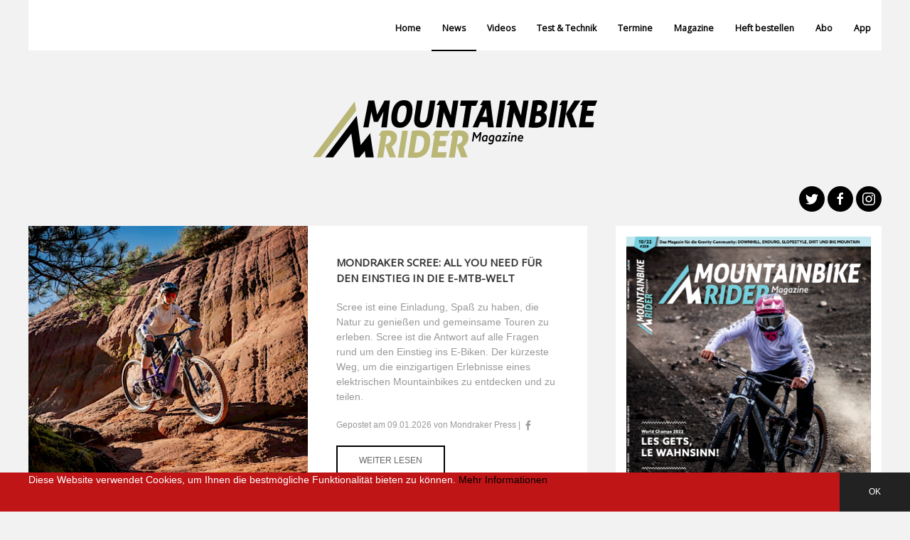

--- FILE ---
content_type: text/html; charset=utf-8
request_url: https://mtbrider.de/news
body_size: 8181
content:
<!DOCTYPE html>
<head>

	<meta name="viewport" content="width=device-width, initial-scale=1">
	<meta http-equiv="Content-Type" content="text/html; charset=UTF-8" />
	<meta name="description" content="News" />
	<meta name="keywords" content="mtbrider magazine downhill mtb mountain bike enduro slopestyle 4x 4cross" />
	<meta name="language" content="de" />
	<meta name="generator" content="ProcessWire" />  
		<link rel="shortcut icon" href="/favicon.ico" />
	<title>MTB Rider: News</title>
	<meta property="og:title" content="MTB Rider: News"/>
	<meta property="og:description" content="News"/>
	<meta property="og:url" content="https://mtbrider.de/news"/>
	<meta property="og:type" content="article"/>
		<meta property="og:site_name" content="mtbrider.de"/>
	<meta property="fb:admins" content="1410691276"/>
	<link rel="alternate" type="application/rss+xml" title="Newsfeed" href="/feed" />
	<link rel="stylesheet" href="/vendor/bower/uikit/dist/css/uikit.min.css" />
	<link rel="stylesheet" href="https://fonts.googleapis.com/css?family=Open+Sans">
			<link rel="stylesheet" href="/site/templates/styles/neu/index.css?v=1523002539">
		<script src="/vendor/components/jquery/jquery.min.js"></script>
	<script src="/vendor/bower/uikit/dist/js/uikit.min.js"></script>
	<script src="/vendor/bower/uikit/dist/js/uikit-icons.min.js"></script>
			<script src="/site/templates/scripts/main.js?v=1523006012"></script>
	
	<script type="text/javascript">
		(function(i,s,o,g,r,a,m){i['GoogleAnalyticsObject']=r;i[r]=i[r]||function(){
			(i[r].q=i[r].q||[]).push(arguments)},i[r].l=1*new Date();a=s.createElement(o),
			m=s.getElementsByTagName(o)[0];a.async=1;a.src=g;m.parentNode.insertBefore(a,m)
		})(window,document,'script','//www.google-analytics.com/analytics.js','ga');
		ga('create', 'UA-34455530-1', 'auto');
		ga('send', 'pageview');


		(function() {
	        var newsletterModal = document.createElement('script');
	        newsletterModal.async = true;
	        newsletterModal.type = 'text/javascript';
	        var useSSL = 'https:' == document.location.protocol;
	        newsletterModal.src = (useSSL ? 'https:' : 'http:') + '//newsletter/script/modal.js';
	        var node = document.getElementsByTagName('script')[0];
	        node.parentNode.insertBefore(newsletterModal, node);
	    })();
	</script>
	<script>

    // load Branch

      (function(b,r,a,n,c,h,_,s,d,k){if(!b[n]||!b[n]._q){for(;s<_.length;)c(h,_[s++]);d=r.createElement(a);d.async=1;d.src="https://cdn.branch.io/branch-latest.min.js";k=r.getElementsByTagName(a)[0];k.parentNode.insertBefore(d,k);b[n]=h}})(window,document,"script","branch",function(b,r){b[r]=function(){b._q.push([r,arguments])}},{_q:[],_v:1},"addListener applyCode autoAppIndex banner closeBanner closeJourney creditHistory credits data deepview deepviewCta first getCode init link logout redeem referrals removeListener sendSMS setBranchViewData setIdentity track validateCode trackCommerceEvent logEvent disableTracking".split(" "), 0);

    // init Branch

    branch.init('key_live_ojJnF0XL4IjNFzCOB52EelicEvmhI0J2');

  </script>
</head>

<body>

	



<div class="uk-container uk-offcanvas-content">

	<!-- NAV -->
	<div uk-sticky="offset:-200;animation:uk-animation-fade">
		<nav class="uk-navbar-container nav" uk-navbar>
			<div class="uk-navbar-left">
				<div class="navbar-logo uk-hidden">
					<a href="#" uk-scroll="duration:500">
						<img src="/img/svg-564556x114.svg" class="uk-margin-left" style="height:40px;">
					</a>
				</div>
			</div>
			<div class="uk-navbar-right uk-visible@m">
				<ul class="uk-navbar-nav">
					<li><a href="/">Home</a></li>
                	                    	                    	<li class='uk-active'>
                        	<a href="/news">News</a>
                    	</li>
                	                    	                    	<li>
                        	<a href="/video">Videos</a>
                    	</li>
                	                    	                    	<li>
                        	<a href="/test-technik">Test &amp; Technik</a>
                    	</li>
                	                    	                    	<li>
                        	<a href="/termine">Termine</a>
                    	</li>
                	                    	                    	<li>
                        	<a href="/magazine/">Magazine</a>
                    	</li>
                	                	<li>
                    	<a href="https://www.magazineshoppen.de/catalogsearch/result/?cat=0&q=mountainbike+rider" target="_blank">Heft bestellen</a>
                	</li>
                	<li>
                    	<a href="/abo" target="_blank">Abo</a>
                	</li> 
                	<li>
                    	<a href="https://mtbrider.app.link/get" target="_blank">App</a>
                    </li>
				</ul>
			</div>
			<div class="uk-navbar-right uk-hidden@m">
				<a class="uk-navbar-toggle" uk-toggle uk-navbar-toggle-icon href="#offcanvas"></a>
			</div>
		</nav>
	</div>
	<!-- /NAV -->
	<div uk-grid>
	<!-- LOGO -->
		<div class="uk-width-1-1 uk-text-center uk-margin-large-top">
			<a href="/" class="uk-link-muted">
				<img class="uk-width-1-1 uk-width-1-2@s uk-width-1-3@m" src="/img/svg-564556x114.svg?crc=317037050">
			</a>
		</div>


	<!-- LOGO -->
	<!-- SOCIAL -->
		<div class="uk-width-1-1 uk-text-right uk-padding-remove-top">
			<a href="https://twitter.com/mtbridermag" class="uk-icon-button black" uk-icon="icon: twitter" target="_blank" rel="nofollow"></a>
<a href="https://www.facebook.com/MountainbikeRiderMagazine/" class="uk-icon-button black" uk-icon="icon: facebook" target="_blank" rel="nofollow"></a>
<a href="https://www.instagram.com/mtbridermag/" class="uk-icon-button black" uk-icon="icon: instagram" target="_blank" rel="nofollow"></a>		</div>
	<!-- /SOCIAL -->
	
	</div>


	
 <div class="uk-margin-top" uk-grid>

		
		<div class="uk-width-1-1 uk-width-2-3@m">
							<div class="uk-card uk-card-default uk-grid-collapse uk-child-width-1-2@m uk-margin teaser" uk-grid>
					<a href="/news/mondraker-scree-all-you-need-fur-den-einstieg-in-die-e-mtb-welt" class="uk-display-block uk-link-muted">
						<div class="uk-card-media-left uk-cover-container">
							<img src="/site/assets/files/21062/start.400x400.jpg" alt="" uk-cover>
							<canvas width="500" height="500"></canvas>
						</div>
						<div>
							<div class="uk-card-body">
								<h2>MONDRAKER SCREE: ALL YOU NEED FÜR DEN EINSTIEG IN DIE E-MTB-WELT</h2>
								<p>Scree ist eine Einladung, Spaß zu haben, die Natur zu genießen und gemeinsame Touren zu erleben. Scree ist die Antwort auf alle Fragen rund um den Einstieg ins E-Biken. Der kürzeste Weg, um die einzigartigen Erlebnisse eines elektrischen Mountainbikes zu entdecken und zu teilen.</p>
								<p class="uk-text-small uk-text-muted">Gepostet am 09.01.2026 von Mondraker Press | <span uk-icon="icon: facebook;ratio:0.8"></span>  <span fb-likes="https://mtbrider.de/news/mondraker-scree-all-you-need-fur-den-einstieg-in-die-e-mtb-welt"></span></p>
								<a href="/news/mondraker-scree-all-you-need-fur-den-einstieg-in-die-e-mtb-welt" class="uk-button readmore">Weiter lesen</a>
							</div>
						</div>
					</a>
				</div>
							<div class="uk-card uk-card-default uk-grid-collapse uk-child-width-1-2@m uk-margin teaser" uk-grid>
					<a href="/news/video-kriss-kyle-damn-big-dams" class="uk-display-block uk-link-muted">
						<div class="uk-card-media-left uk-cover-container">
							<img src="/site/assets/files/21059/1.400x400.jpg" alt="" uk-cover>
							<canvas width="500" height="500"></canvas>
						</div>
						<div>
							<div class="uk-card-body">
								<h2>Video: Kriss Kyle – Damn big Dams</h2>
								<p>Kriss Kyle ist gewohnt, stets neues Terrain zu erkunden – egal ob auf dem BMX oder dem Mountainbike. Geprägt von seinen Anfängen in der BMX-Szene im legendären Skatepark Unit 23 ist sein kreativer Style unverkennbar, ganz unabhängig von der Größe seiner Laufräder. Sein neuestes Projekt führt den Schotten tief in die Berge von Schottland, Wales und England – auf der Suche nach unbekanntem Terrain.</p>
								<p class="uk-text-small uk-text-muted">Gepostet am 26.12.2025 von RASOULUTION Press | <span uk-icon="icon: facebook;ratio:0.8"></span>  <span fb-likes="https://mtbrider.de/news/video-kriss-kyle-damn-big-dams"></span></p>
								<a href="/news/video-kriss-kyle-damn-big-dams" class="uk-button readmore">Weiter lesen</a>
							</div>
						</div>
					</a>
				</div>
							<div class="uk-card uk-card-default uk-grid-collapse uk-child-width-1-2@m uk-margin teaser" uk-grid>
					<a href="/news/behind-the-scenes-gabriel-wibmer-gibt-detaillierte-einblicke-zu-wibmer-impossible" class="uk-display-block uk-link-muted">
						<div class="uk-card-media-left uk-cover-container">
							<img src="/site/assets/files/21055/1start.400x400.jpg" alt="" uk-cover>
							<canvas width="500" height="500"></canvas>
						</div>
						<div>
							<div class="uk-card-body">
								<h2>Behind-the-Scenes: Gabriel Wibmer gibt detaillierte Einblicke zu „Wibmer Impossible“</h2>
								<p>Zwei Wochen nach der Veröffentlichung seines spektakulären Urban-Downhill-Clip „Wibmer Impossible“ legt Gabriel Wibmer jetzt nach: Ein knapp 50-minütiges Behind-the-Scenes gibt detaillierte Einblicke in die Entstehung von Gabriels bisher aufwendigstem City-Projekt.</p>
								<p class="uk-text-small uk-text-muted">Gepostet am 19.12.2025 von RASOULUTION Press | <span uk-icon="icon: facebook;ratio:0.8"></span>  <span fb-likes="https://mtbrider.de/news/behind-the-scenes-gabriel-wibmer-gibt-detaillierte-einblicke-zu-wibmer-impossible"></span></p>
								<a href="/news/behind-the-scenes-gabriel-wibmer-gibt-detaillierte-einblicke-zu-wibmer-impossible" class="uk-button readmore">Weiter lesen</a>
							</div>
						</div>
					</a>
				</div>
							<div class="uk-card uk-card-default uk-grid-collapse uk-child-width-1-2@m uk-margin teaser" uk-grid>
					<a href="/news/motorex-erlebt-erfolgreiche-rennsaison-2025" class="uk-display-block uk-link-muted">
						<div class="uk-card-media-left uk-cover-container">
							<img src="/site/assets/files/21049/1.400x400.jpg" alt="" uk-cover>
							<canvas width="500" height="500"></canvas>
						</div>
						<div>
							<div class="uk-card-body">
								<h2>MOTOREX erlebt erfolgreiche Rennsaison 2025</h2>
								<p>Von Weltmeisterschaftsmedaillen über Titelgewinne bis hin zur Partnerschaft als Official Supplier der UCI Mountainbike Weltmeisterschaften im eigenen Land: Die Saison 2025 war ein herausragendes Jahr für MOTOREX im Radsport.</p>
								<p class="uk-text-small uk-text-muted">Gepostet am 10.12.2025 von MOTOREX PRESSE | <span uk-icon="icon: facebook;ratio:0.8"></span>  <span fb-likes="https://mtbrider.de/news/motorex-erlebt-erfolgreiche-rennsaison-2025"></span></p>
								<a href="/news/motorex-erlebt-erfolgreiche-rennsaison-2025" class="uk-button readmore">Weiter lesen</a>
							</div>
						</div>
					</a>
				</div>
							<div class="uk-card uk-card-default uk-grid-collapse uk-child-width-1-2@m uk-margin teaser" uk-grid>
					<a href="/news/wibmer-impossible-gabriel-wibmers-wilde-verfolgungsjagd-in-prag" class="uk-display-block uk-link-muted">
						<div class="uk-card-media-left uk-cover-container">
							<img src="/site/assets/files/21045/1.400x400.jpg" alt="" uk-cover>
							<canvas width="500" height="500"></canvas>
						</div>
						<div>
							<div class="uk-card-body">
								<h2>„Wibmer Impossible“: Gabriel Wibmers wilde Verfolgungsjagd in Prag</h2>
								<p>Mit der Karlsbrücke, dem Wenzelsplatz, dem jüdischen Viertel oder dem Letná-Park zieht Prag jährlich Millionen BesucherInnen an. Die engen Gassen und unzähligen Treppenstufen der tschechischen Hauptstadt machen diese darüber hinaus zum Paradies für Urban Freeriding. So kam es, dass der Osttiroler Mountainbiker und YouTube-Star Gabriel Wibmer kürzlich mit seinem Canyon Torque DH CLLCTV für einen Videodreh vor Ort war.</p>
								<p class="uk-text-small uk-text-muted">Gepostet am 05.12.2025 von RASOULUTION Press | <span uk-icon="icon: facebook;ratio:0.8"></span>  <span fb-likes="https://mtbrider.de/news/wibmer-impossible-gabriel-wibmers-wilde-verfolgungsjagd-in-prag"></span></p>
								<a href="/news/wibmer-impossible-gabriel-wibmers-wilde-verfolgungsjagd-in-prag" class="uk-button readmore">Weiter lesen</a>
							</div>
						</div>
					</a>
				</div>
							<div class="uk-card uk-card-default uk-grid-collapse uk-child-width-1-2@m uk-margin teaser" uk-grid>
					<a href="/news/mtb-elite-kehrt-zuruck-nach-australien-zur-dritten-noch-gnadenloseren-ausgabe-von-red-bull-hardline" class="uk-display-block uk-link-muted">
						<div class="uk-card-media-left uk-cover-container">
							<img src="/site/assets/files/21039/start.400x400.jpg" alt="" uk-cover>
							<canvas width="500" height="500"></canvas>
						</div>
						<div>
							<div class="uk-card-body">
								<h2>MTB-Elite kehrt zurück nach Australien – zur dritten, noch gnadenloseren Ausgabe von Red Bull Hardline</h2>
								<p>Das Rider:innen Line-Up für Red Bull Hardline Tasmania 2026 steht fest. Beim dem exklusiven Invite-Only Event treten 22 der weltbesten Mountainbiker:innen am 7. und 8. Februar im Maydena Park in Tasmanien an.</p>
								<p class="uk-text-small uk-text-muted">Gepostet am 03.12.2025 von Eyesprint communication Press | <span uk-icon="icon: facebook;ratio:0.8"></span>  <span fb-likes="https://mtbrider.de/news/mtb-elite-kehrt-zuruck-nach-australien-zur-dritten-noch-gnadenloseren-ausgabe-von-red-bull-hardline"></span></p>
								<a href="/news/mtb-elite-kehrt-zuruck-nach-australien-zur-dritten-noch-gnadenloseren-ausgabe-von-red-bull-hardline" class="uk-button readmore">Weiter lesen</a>
							</div>
						</div>
					</a>
				</div>
							<div class="uk-card uk-card-default uk-grid-collapse uk-child-width-1-2@m uk-margin teaser" uk-grid>
					<a href="/news/tour-of-tasmania-video-mit-kriss-kyle-und-remy-morton" class="uk-display-block uk-link-muted">
						<div class="uk-card-media-left uk-cover-container">
							<img src="/site/assets/files/21036/1.400x400.jpg" alt="" uk-cover>
							<canvas width="500" height="500"></canvas>
						</div>
						<div>
							<div class="uk-card-body">
								<h2>Tour of Tasmania – Video mit Kriss Kyle und Remy Morton</h2>
								<p>Zwei stylische Rider, ein Mountainbike-Roadtrip durch Tasmanien und außergewöhnliche Trails: Tour of Tasmania verbindet kreatives Riding mit spektakulärer Natur.</p>
								<p class="uk-text-small uk-text-muted">Gepostet am 27.11.2025 von RASOULUTION | <span uk-icon="icon: facebook;ratio:0.8"></span>  <span fb-likes="https://mtbrider.de/news/tour-of-tasmania-video-mit-kriss-kyle-und-remy-morton"></span></p>
								<a href="/news/tour-of-tasmania-video-mit-kriss-kyle-und-remy-morton" class="uk-button readmore">Weiter lesen</a>
							</div>
						</div>
					</a>
				</div>
							<div class="uk-card uk-card-default uk-grid-collapse uk-child-width-1-2@m uk-margin teaser" uk-grid>
					<a href="/news/stunt-it-chemnitz-wird-erneut-zum-freestyle-hotspot" class="uk-display-block uk-link-muted">
						<div class="uk-card-media-left uk-cover-container">
							<img src="/site/assets/files/21031/1.400x400.jpg" alt="" uk-cover>
							<canvas width="500" height="500"></canvas>
						</div>
						<div>
							<div class="uk-card-body">
								<h2>Stunt it! - Chemnitz wird erneut zum Freestyle-Hotspot</h2>
								<p>Mountainbike-Profi und YouTuber Lukas Knopf und seine Freunde sind am 29. November 2025 mit einem Action-Spektakel in der Messe Chemnitz zu erleben.</p>
								<p class="uk-text-small uk-text-muted">Gepostet am 26.11.2025 von C3 Chemnitz / Thorsten Horn | <span uk-icon="icon: facebook;ratio:0.8"></span>  <span fb-likes="https://mtbrider.de/news/stunt-it-chemnitz-wird-erneut-zum-freestyle-hotspot"></span></p>
								<a href="/news/stunt-it-chemnitz-wird-erneut-zum-freestyle-hotspot" class="uk-button readmore">Weiter lesen</a>
							</div>
						</div>
					</a>
				</div>
							<div class="uk-card uk-card-default uk-grid-collapse uk-child-width-1-2@m uk-margin teaser" uk-grid>
					<a href="/news/deuter-verantwortlich-handeln-green-week-als-bewusstes-signal" class="uk-display-block uk-link-muted">
						<div class="uk-card-media-left uk-cover-container">
							<img src="/site/assets/files/21025/1.400x400.jpg" alt="" uk-cover>
							<canvas width="500" height="500"></canvas>
						</div>
						<div>
							<div class="uk-card-body">
								<h2>deuter: Verantwortlich handeln – Green Week als bewusstes Signal</h2>
								<p>Verlockende Angebote und Rabatte zum Black Friday sind allgegenwärtig – doch häufig geraten Umwelt, Tiere und Menschen in den Hintergrund. Deshalb setzen immer mehr Unternehmen auf die Green Week, eine verantwortungsbewusste Alternative zur Black Week. Im Fokus steht bewusstes Einkaufen statt Aktionismus, Ressourcenschonung statt Überkonsum. Auch der Rucksack-Pionier und Schlafsackexperte deuter beteiligt sich vom 24. November bis 1. Dezember 2025 an dieser Aktion, setzt aber nicht nur in dieser Woche ein sichtbares Zeichen für verantwortungsvolles Handeln.</p>
								<p class="uk-text-small uk-text-muted">Gepostet am 25.11.2025 von Deuter Press | <span uk-icon="icon: facebook;ratio:0.8"></span>  <span fb-likes="https://mtbrider.de/news/deuter-verantwortlich-handeln-green-week-als-bewusstes-signal"></span></p>
								<a href="/news/deuter-verantwortlich-handeln-green-week-als-bewusstes-signal" class="uk-button readmore">Weiter lesen</a>
							</div>
						</div>
					</a>
				</div>
							<div class="uk-card uk-card-default uk-grid-collapse uk-child-width-1-2@m uk-margin teaser" uk-grid>
					<a href="/news/kona-bikes-scratching-the-surface-ii-mit-caleb-holonko" class="uk-display-block uk-link-muted">
						<div class="uk-card-media-left uk-cover-container">
							<img src="/site/assets/files/21019/1.400x400.jpg" alt="" uk-cover>
							<canvas width="500" height="500"></canvas>
						</div>
						<div>
							<div class="uk-card-body">
								<h2>KONA BIKES - SCRATCHING THE SURFACE II MIT CALEB HOLONKO</h2>
								<p>Caleb Holonko kehrt für die zweite Runde von „Scratching the Surface“ zurück. Was als Ausflug nach Prince George begann, entwickelte sich schnell zu einem unerwarteten Aufenthalt in Williams Lake, und schon bald wurden Schaufeln und Fahrräder hervorgeholt.</p>
								<p class="uk-text-small uk-text-muted">Gepostet am 24.11.2025 von KONA BIKES PRESS | <span uk-icon="icon: facebook;ratio:0.8"></span>  <span fb-likes="https://mtbrider.de/news/kona-bikes-scratching-the-surface-ii-mit-caleb-holonko"></span></p>
								<a href="/news/kona-bikes-scratching-the-surface-ii-mit-caleb-holonko" class="uk-button readmore">Weiter lesen</a>
							</div>
						</div>
					</a>
				</div>
							<div class="uk-card uk-card-default uk-grid-collapse uk-child-width-1-2@m uk-margin teaser" uk-grid>
					<a href="/news/atherton-bikes-prasentieren-das-neue-a.150m" class="uk-display-block uk-link-muted">
						<div class="uk-card-media-left uk-cover-container">
							<img src="/site/assets/files/21014/8.400x400.jpg" alt="" uk-cover>
							<canvas width="500" height="500"></canvas>
						</div>
						<div>
							<div class="uk-card-body">
								<h2>Atherton Bikes präsentieren das neue A.150M</h2>
								<p>Das A.150 ist seit Langem der Maßstab für Enduro- und anspruchsvolle Trail-Fahrer. Ein Bike, das durch jahrelange Weiterentwicklung, Tests und Rennen in einigen der härtesten Terrains der Welt geprägt wurde. Ein Bike, das hervorragend klettert, rasante Abfahrten hinlegt und auf jedem Trail bergauf und bergab souverän agiert. Jetzt gibt es Zuwachs in der Familie: das A.150M.</p>
								<p class="uk-text-small uk-text-muted">Gepostet am 13.11.2025 von Atherton Bikes Press | <span uk-icon="icon: facebook;ratio:0.8"></span>  <span fb-likes="https://mtbrider.de/news/atherton-bikes-prasentieren-das-neue-a.150m"></span></p>
								<a href="/news/atherton-bikes-prasentieren-das-neue-a.150m" class="uk-button readmore">Weiter lesen</a>
							</div>
						</div>
					</a>
				</div>
							<div class="uk-card uk-card-default uk-grid-collapse uk-child-width-1-2@m uk-margin teaser" uk-grid>
					<a href="/news/kona-bicycles-prasentiert-die-neuen-hei-hei-und-libre-modelle-forged-in-dirt-and-now-in-aluminium" class="uk-display-block uk-link-muted">
						<div class="uk-card-media-left uk-cover-container">
							<img src="/site/assets/files/21007/start.400x400.jpg" alt="" uk-cover>
							<canvas width="500" height="500"></canvas>
						</div>
						<div>
							<div class="uk-card-body">
								<h2>KONA Bicycles präsentiert die neuen Hei Hei und Libre Modelle - Forged in Dirt (and now in Aluminium)</h2>
								<p>Kona Bicylcles freut sich, zwei brandneue Modelle in ihren genredefinierenden Hei Hei- und Libre-Serien vorzustellen zu dürfen. Die neuen Aluminium-Versionen machen The Kona Ride zugänglicher denn je – für Trail-Enthusiasten und Performance-Gravel-Fans auf der ganzen Welt. Schaut euch die neuesten Zugänge der Kona Bike-Familie an!</p>
								<p class="uk-text-small uk-text-muted">Gepostet am 23.10.2025 von KONA BICYCLES PRESS | <span uk-icon="icon: facebook;ratio:0.8"></span>  <span fb-likes="https://mtbrider.de/news/kona-bicycles-prasentiert-die-neuen-hei-hei-und-libre-modelle-forged-in-dirt-and-now-in-aluminium"></span></p>
								<a href="/news/kona-bicycles-prasentiert-die-neuen-hei-hei-und-libre-modelle-forged-in-dirt-and-now-in-aluminium" class="uk-button readmore">Weiter lesen</a>
							</div>
						</div>
					</a>
				</div>
							<div class="uk-card uk-card-default uk-grid-collapse uk-child-width-1-2@m uk-margin teaser" uk-grid>
					<a href="/news/sports-nut-ubernimmt-exklusiven-vertrieb-von-unit1-in-deutschland-und-osterreich" class="uk-display-block uk-link-muted">
						<div class="uk-card-media-left uk-cover-container">
							<img src="/site/assets/files/21002/start-2.400x400.jpg" alt="" uk-cover>
							<canvas width="500" height="500"></canvas>
						</div>
						<div>
							<div class="uk-card-body">
								<h2>Sports Nut übernimmt exklusiven Vertrieb von UNIT1 in Deutschland und Österreich</h2>
								<p>Die Sports Nut GmbH übernimmt ab sofort den exklusiven Vertrieb der Marke UNIT1 für Deutschland und Österreich. Mit dieser Partnerschaft erweitert der Tübinger Distributor sein Portfolio um eine innovative Marke, die sich auf smarte Helme und intelligentes Zubehör für den urbanen Radverkehr spezialisiert hat. Die ersten Produkte sind bereits Ende Oktober ab Lager Tübingen verfügbar.</p>
								<p class="uk-text-small uk-text-muted">Gepostet am 15.10.2025 von Sports Nut Presse | <span uk-icon="icon: facebook;ratio:0.8"></span>  <span fb-likes="https://mtbrider.de/news/sports-nut-ubernimmt-exklusiven-vertrieb-von-unit1-in-deutschland-und-osterreich"></span></p>
								<a href="/news/sports-nut-ubernimmt-exklusiven-vertrieb-von-unit1-in-deutschland-und-osterreich" class="uk-button readmore">Weiter lesen</a>
							</div>
						</div>
					</a>
				</div>
							<div class="uk-card uk-card-default uk-grid-collapse uk-child-width-1-2@m uk-margin teaser" uk-grid>
					<a href="/news/komplettset-fur-jedes-wetter-die-neue-endura-mt500-kollektion-trotzt-regen-schnee-und-sturm" class="uk-display-block uk-link-muted">
						<div class="uk-card-media-left uk-cover-container">
							<img src="/site/assets/files/21000/start.400x400.jpg" alt="" uk-cover>
							<canvas width="500" height="500"></canvas>
						</div>
						<div>
							<div class="uk-card-body">
								<h2>Komplettset für jedes Wetter: Die neue Endura MT500 Kollektion trotzt Regen, Schnee und Sturm</h2>
								<p>Die schottischen Bike-Bekleidungsexperten von Endura stellen mit ihren neuen MT500 Produkten die Antwort auf herbstliches Schmuddelwetter, Regen, Matsch, Wind und sogar Schnee vor. Die sechs neuen Teile richten sich an alle Rider, die bei jedem Wetter aufs Bike steigen und auf die Trails wollen – egal wie nass oder kalt es ist.</p>
								<p class="uk-text-small uk-text-muted">Gepostet am 09.10.2025 von RASOULUTION | <span uk-icon="icon: facebook;ratio:0.8"></span>  <span fb-likes="https://mtbrider.de/news/komplettset-fur-jedes-wetter-die-neue-endura-mt500-kollektion-trotzt-regen-schnee-und-sturm"></span></p>
								<a href="/news/komplettset-fur-jedes-wetter-die-neue-endura-mt500-kollektion-trotzt-regen-schnee-und-sturm" class="uk-button readmore">Weiter lesen</a>
							</div>
						</div>
					</a>
				</div>
							<div class="uk-card uk-card-default uk-grid-collapse uk-child-width-1-2@m uk-margin teaser" uk-grid>
					<a href="/news/pirelli-prasentiert-mit-dem-scorpion-xc-rh-den-schnellsten-mtb-rennreifen-seines-cross-country-sortiments" class="uk-display-block uk-link-muted">
						<div class="uk-card-media-left uk-cover-container">
							<img src="/site/assets/files/20994/start-1.400x400.jpg" alt="" uk-cover>
							<canvas width="500" height="500"></canvas>
						</div>
						<div>
							<div class="uk-card-body">
								<h2>PIRELLI PRÄSENTIERT MIT DEM SCORPION XC RH DEN SCHNELLSTEN MTB-RENNREIFEN SEINES CROSS-COUNTRY-SORTIMENTS</h2>
								<p>Pirelli präsentiert den SCORPION XC RH, einen Mountainbike-Reifen 100 % Made in Italy. Hergestellt wird er im Werk in Mailand-Bollate mit FSCTM-zertifiziertem Naturkautschuk. Der SCORPION XC RH ergänzt das Cross-Country-Topsegment von Pirelli und reiht sich neben den kürzlich eingeführten Modellen RC und M ein.</p>
								<p class="uk-text-small uk-text-muted">Gepostet am 07.10.2025 von Pirelli Cycling Press | <span uk-icon="icon: facebook;ratio:0.8"></span>  <span fb-likes="https://mtbrider.de/news/pirelli-prasentiert-mit-dem-scorpion-xc-rh-den-schnellsten-mtb-rennreifen-seines-cross-country-sortiments"></span></p>
								<a href="/news/pirelli-prasentiert-mit-dem-scorpion-xc-rh-den-schnellsten-mtb-rennreifen-seines-cross-country-sortiments" class="uk-button readmore">Weiter lesen</a>
							</div>
						</div>
					</a>
				</div>
					</div>

		
		<div class="uk-width-1-1 uk-width-1-3@m sidebar">
				<div class="white uk-padding-small uk-flex uk-flex-center uk-overflow-hidden">
		
<div class="uk-card uk-card-default teaser">
	<a href="/magazine/ausgabe-10-22/" class="uk-display-block uk-link-muted">
    	<div class="uk-card-media-top">
        	<img src="/site/assets/files/20111/screenshot_2022-09-21_at_18_06_45-3.500x0.png" alt="">
    	</div>
    	<div class="uk-card-body">
    		<h2>Ausgabe 10/22</h2>
    		<p>Die neue Ausgabe Eures Lieblingsmagazins ist da!</p>
    		<a href="/magazine/ausgabe-10-22/" class="uk-button readmore">Weiter lesen</a>
		</div>
	</a>
</div>	</div>
	<div class="white uk-padding-small uk-flex uk-flex-center uk-overflow-hidden uk-margin-top">
		
<div id='div-gpt-ad-1346264142643-1' style='width:300px; height:250px;'>
	<script type='text/javascript'>
		googletag.cmd.push(function() { googletag.display('div-gpt-ad-1346264142643-1'); });
	</script>
</div>	</div>
	
	<div class="white uk-padding-small uk-margin-top uk-flex uk-flex-middle uk-flex-column">
		<h2>Suche</h2>
<form class="uk-search uk-search-default" action="/search/" method="GET">
	<span uk-search-icon></span>
	<input class="uk-search-input" name="q" type="search" placeholder="Suche">
</form>	</div>
	<div class="white uk-padding-small uk-margin-top">
		<h2>Archiv</h2>
					<div class="uk-card uk-card-default uk-grid-collapse uk-margin teaser uk-width-1-1" uk-grid>
				<div class="uk-card-media-left uk-cover-container uk-width-1-4">
					<a href="/news/sieht-nach-einer-neuen-saison-aus-oder" class="uk-link-muted">
						<img src="/site/assets/files/19381/session9x01_22_34625_a_portrait-1.400x400.png" alt="" uk-cover>
						<canvas width="500" height="500"></canvas>
					</a>
				</div>
				<div class="uk-width-3-4">
					<div class="uk-card-body uk-padding-remove-vertical padding-small-left">
						<a href="/news/sieht-nach-einer-neuen-saison-aus-oder" class="uk-link-muted">
							<h3 class="uk-text-truncate">Sieht nach einer neuen Saison aus...das Trek Session is ready!</h3>
							<p>Das Trek Session für die neue Saison. Sieht sexy ...</p>
						</a>
					</div>
				</div>
			</div>
					<div class="uk-card uk-card-default uk-grid-collapse uk-margin teaser uk-width-1-1" uk-grid>
				<div class="uk-card-media-left uk-cover-container uk-width-1-4">
					<a href="/news/introducing-the-new-hd5" class="uk-link-muted">
						<img src="/site/assets/files/18482/ibis_hd5_release_deutsch1-1.400x400.jpg" alt="" uk-cover>
						<canvas width="500" height="500"></canvas>
					</a>
				</div>
				<div class="uk-width-3-4">
					<div class="uk-card-body uk-padding-remove-vertical padding-small-left">
						<a href="/news/introducing-the-new-hd5" class="uk-link-muted">
							<h3 class="uk-text-truncate">INTRODUCING: THE NEW IBIS HD5</h3>
							<p>In der Enduro World Series getestet und sich als ...</p>
						</a>
					</div>
				</div>
			</div>
					<div class="uk-card uk-card-default uk-grid-collapse uk-margin teaser uk-width-1-1" uk-grid>
				<div class="uk-card-media-left uk-cover-container uk-width-1-4">
					<a href="/news/mtbrider-neues-team-2020" class="uk-link-muted">
						<img src="/site/assets/files/18630/mountainbike_rider_mag_mediadaten_2020-3.400x400.jpg" alt="" uk-cover>
						<canvas width="500" height="500"></canvas>
					</a>
				</div>
				<div class="uk-width-3-4">
					<div class="uk-card-body uk-padding-remove-vertical padding-small-left">
						<a href="/news/mtbrider-neues-team-2020" class="uk-link-muted">
							<h3 class="uk-text-truncate">Das Mountainbike Rider Magazine geht mit Vollgas und neuem Team in das Jahr 2020</h3>
							<p>Herausgeber und Gründer Frank „Lippe“ ...</p>
						</a>
					</div>
				</div>
			</div>
			</div>
	<div class="white uk-padding-small uk-margin-top uk-flex uk-flex-center uk-overflow-hidden">
		
<div id='div-gpt-ad-1346264142643-2' style='width:300px; height:250px;'>
	<script type='text/javascript'>
		googletag.cmd.push(function() { googletag.display('div-gpt-ad-1346264142643-2'); });
	</script>
</div>	</div>
	<div class="white uk-padding-small uk-overflow-hidden uk-margin-top uk-margin-bottom">
		<script src="//proguide.mtbrider.de/js/widget2.js"></script>
		<div class="proguide-widget" data-limit="3"></div>
	</div>
		</div>
		



	<div class="uk-width-1-1 footer uk-child-width uk-child-width-1-3@m footer" uk-grid>
		<div>
			<h2>Navigation</h2>
			<p>____</p>
			<ul class="uk-list">
				<li><a href="/">Home</a></li>
									<li><a href="/news">News</a></li>
									<li><a href="/video">Videos</a></li>
									<li><a href="/test-technik">Test &amp; Technik</a></li>
									<li><a href="/termine">Termine</a></li>
									<li><a href="/magazine/">Magazine</a></li>
							</ul>
			<h2>Kontakt / Impressum</h2>
			<p>____</p>
			Paranoia Publishing Group<br>
			Hastener Str.149, 42855 Remscheid<br>
			<a href="mailto:info@paranoia-publishing.de">info@paranoia-publishing.de</a><br>
			<a href="mailto:info@mtbrider.de">info@mtbrider.de</a><br>
			<a href="/impressum/">Impressum</a><br>
			<a href="/datenschutz/">Datenschutz</a>
		</div>

		<div><!-- content -->
			<h2>News</h2>
			<p>____</p>
							<div class="uk-card uk-grid-collapse uk-margin teaser uk-width-1-1" uk-grid>
					<div class="uk-card-media-left uk-cover-container uk-width-1-4">
						<a href="/news/mondraker-scree-all-you-need-fur-den-einstieg-in-die-e-mtb-welt" class="uk-link-muted">
	    					<img src="/site/assets/files/21062/start.400x400.jpg" alt="" uk-cover>
	    					<canvas width="500" height="500"></canvas>
	    				</a>
					</div>
					<div class="uk-width-3-4">
	    				<div class="uk-card-body uk-padding-remove-vertical padding-small-left">
	    					<a href="/news/mondraker-scree-all-you-need-fur-den-einstieg-in-die-e-mtb-welt" class="uk-link-muted">
	        					<h3 class="uk-text-truncate">Scree ist eine Einladung, Spaß zu haben, die Natur zu genießen und gemeinsame Touren zu erleben. Scree ist die Antwort auf alle Fragen rund um den Einstieg ins E-Biken. Der kürzeste Weg, um die einzigartigen Erlebnisse eines elektrischen Mountainbikes zu entdecken und zu teilen.</h3>
	        					<p>Scree ist eine Einladung, Spaß zu haben, die ...</p>
	        				</a>
	        			</div>
	    			</div>
	    		</div>
    						<div class="uk-card uk-grid-collapse uk-margin teaser uk-width-1-1" uk-grid>
					<div class="uk-card-media-left uk-cover-container uk-width-1-4">
						<a href="/news/video-kriss-kyle-damn-big-dams" class="uk-link-muted">
	    					<img src="/site/assets/files/21059/1.400x400.jpg" alt="" uk-cover>
	    					<canvas width="500" height="500"></canvas>
	    				</a>
					</div>
					<div class="uk-width-3-4">
	    				<div class="uk-card-body uk-padding-remove-vertical padding-small-left">
	    					<a href="/news/video-kriss-kyle-damn-big-dams" class="uk-link-muted">
	        					<h3 class="uk-text-truncate">Kriss Kyle ist gewohnt, stets neues Terrain zu erkunden – egal ob auf dem BMX oder dem Mountainbike. Geprägt von seinen Anfängen in der BMX-Szene im legendären Skatepark Unit 23 ist sein kreativer Style unverkennbar, ganz unabhängig von der Größe seiner Laufräder. Sein neuestes Projekt führt den Schotten tief in die Berge von Schottland, Wales und England – auf der Suche nach unbekanntem Terrain.</h3>
	        					<p>Kriss Kyle ist gewohnt, stets neues Terrain zu ...</p>
	        				</a>
	        			</div>
	    			</div>
	    		</div>
    						<div class="uk-card uk-grid-collapse uk-margin teaser uk-width-1-1" uk-grid>
					<div class="uk-card-media-left uk-cover-container uk-width-1-4">
						<a href="/news/behind-the-scenes-gabriel-wibmer-gibt-detaillierte-einblicke-zu-wibmer-impossible" class="uk-link-muted">
	    					<img src="/site/assets/files/21055/1start.400x400.jpg" alt="" uk-cover>
	    					<canvas width="500" height="500"></canvas>
	    				</a>
					</div>
					<div class="uk-width-3-4">
	    				<div class="uk-card-body uk-padding-remove-vertical padding-small-left">
	    					<a href="/news/behind-the-scenes-gabriel-wibmer-gibt-detaillierte-einblicke-zu-wibmer-impossible" class="uk-link-muted">
	        					<h3 class="uk-text-truncate">Zwei Wochen nach der Veröffentlichung seines spektakulären Urban-Downhill-Clip „Wibmer Impossible“ legt Gabriel Wibmer jetzt nach: Ein knapp 50-minütiges Behind-the-Scenes gibt detaillierte Einblicke in die Entstehung von Gabriels bisher aufwendigstem City-Projekt.</h3>
	        					<p>Zwei Wochen nach der Veröffentlichung seines ...</p>
	        				</a>
	        			</div>
	    			</div>
	    		</div>
    						<div class="uk-card uk-grid-collapse uk-margin teaser uk-width-1-1" uk-grid>
					<div class="uk-card-media-left uk-cover-container uk-width-1-4">
						<a href="/news/motorex-erlebt-erfolgreiche-rennsaison-2025" class="uk-link-muted">
	    					<img src="/site/assets/files/21049/1.400x400.jpg" alt="" uk-cover>
	    					<canvas width="500" height="500"></canvas>
	    				</a>
					</div>
					<div class="uk-width-3-4">
	    				<div class="uk-card-body uk-padding-remove-vertical padding-small-left">
	    					<a href="/news/motorex-erlebt-erfolgreiche-rennsaison-2025" class="uk-link-muted">
	        					<h3 class="uk-text-truncate">Von Weltmeisterschaftsmedaillen über Titelgewinne bis hin zur Partnerschaft als Official Supplier der UCI Mountainbike Weltmeisterschaften im eigenen Land: Die Saison 2025 war ein herausragendes Jahr für MOTOREX im Radsport.</h3>
	        					<p>Von Weltmeisterschaftsmedaillen über ...</p>
	        				</a>
	        			</div>
	    			</div>
	    		</div>
    						<div class="uk-card uk-grid-collapse uk-margin teaser uk-width-1-1" uk-grid>
					<div class="uk-card-media-left uk-cover-container uk-width-1-4">
						<a href="/news/wibmer-impossible-gabriel-wibmers-wilde-verfolgungsjagd-in-prag" class="uk-link-muted">
	    					<img src="/site/assets/files/21045/1.400x400.jpg" alt="" uk-cover>
	    					<canvas width="500" height="500"></canvas>
	    				</a>
					</div>
					<div class="uk-width-3-4">
	    				<div class="uk-card-body uk-padding-remove-vertical padding-small-left">
	    					<a href="/news/wibmer-impossible-gabriel-wibmers-wilde-verfolgungsjagd-in-prag" class="uk-link-muted">
	        					<h3 class="uk-text-truncate">Mit der Karlsbrücke, dem Wenzelsplatz, dem jüdischen Viertel oder dem Letná-Park zieht Prag jährlich Millionen BesucherInnen an. Die engen Gassen und unzähligen Treppenstufen der tschechischen Hauptstadt machen diese darüber hinaus zum Paradies für Urban Freeriding. So kam es, dass der Osttiroler Mountainbiker und YouTube-Star Gabriel Wibmer kürzlich mit seinem Canyon Torque DH CLLCTV für einen Videodreh vor Ort war.</h3>
	        					<p>Mit der Karlsbrücke, dem Wenzelsplatz, dem ...</p>
	        				</a>
	        			</div>
	    			</div>
	    		</div>
    						<div class="uk-card uk-grid-collapse uk-margin teaser uk-width-1-1" uk-grid>
					<div class="uk-card-media-left uk-cover-container uk-width-1-4">
						<a href="/news/mtb-elite-kehrt-zuruck-nach-australien-zur-dritten-noch-gnadenloseren-ausgabe-von-red-bull-hardline" class="uk-link-muted">
	    					<img src="/site/assets/files/21039/start.400x400.jpg" alt="" uk-cover>
	    					<canvas width="500" height="500"></canvas>
	    				</a>
					</div>
					<div class="uk-width-3-4">
	    				<div class="uk-card-body uk-padding-remove-vertical padding-small-left">
	    					<a href="/news/mtb-elite-kehrt-zuruck-nach-australien-zur-dritten-noch-gnadenloseren-ausgabe-von-red-bull-hardline" class="uk-link-muted">
	        					<h3 class="uk-text-truncate">Das Rider:innen Line-Up für Red Bull Hardline Tasmania 2026 steht fest. Beim dem exklusiven Invite-Only Event treten 22 der weltbesten Mountainbiker:innen am 7. und 8. Februar im Maydena Park in Tasmanien an.</h3>
	        					<p>Das Rider:innen Line-Up für Red Bull Hardline ...</p>
	        				</a>
	        			</div>
	    			</div>
	    		</div>
    		    	</div>
		<div><!-- column -->
			<h2>Tags</h2>
			<p>____</p>
			<div class="uk-flex uk-flex-center uk-flex-wrap">
									<div class="uk-margin-right"><a class="uk-button readmore uk-margin" href="/kategorie/magazine">magazine</a></div>
									<div class="uk-margin-right"><a class="uk-button readmore uk-margin" href="/kategorie/news">news</a></div>
									<div class="uk-margin-right"><a class="uk-button readmore uk-margin" href="/kategorie/termine">termine</a></div>
									<div class="uk-margin-right"><a class="uk-button readmore uk-margin" href="/kategorie/video">video</a></div>
							</div>
			<h2>Partner</h2>
			<p>____</p>
			<ul class="uk-list">
				<li><a href="//paranoia-productions.com/" target="_blank">Paranoia Ridewear</a></li>
				<li><a href="//upforce-clothing.com/" target="_blank">Upforce Clothing</a></li>
				<li><a href="https://www.maciag-offroad.de/mountainbike/" target="_blank">Maciag Offroad</a></li>

			</ul>
		</div>
	</div>
	<div uk-grid>
	<!-- SOCIAL UNTEN -->
		<div class="uk-width-1-1 uk-text-right uk-padding-remove-top">
			<a href="https://twitter.com/mtbridermag" class="uk-icon-button black" uk-icon="icon: twitter" target="_blank" rel="nofollow"></a>
<a href="https://www.facebook.com/MountainbikeRiderMagazine/" class="uk-icon-button black" uk-icon="icon: facebook" target="_blank" rel="nofollow"></a>
<a href="https://www.instagram.com/mtbridermag/" class="uk-icon-button black" uk-icon="icon: instagram" target="_blank" rel="nofollow"></a>		</div>
	<!-- /SOCIAL -->

	</div>
	<div id="cookie" class="uk-position-bottom uk-width-1-1 uk-position-fixed cookie">
        <button class="uk-button uk-button-large uk-button-secondary uk-float-right" cookie-click>OK</button>
        Diese Website verwendet Cookies, um Ihnen die bestmögliche Funktionalität bieten zu können. <a href="/datenschutz/">Mehr Informationen</a>
    </div>
	


	<div id="offcanvas" uk-offcanvas>
	    <div class="uk-offcanvas-bar">
	    	<button class="uk-offcanvas-close" type="button" uk-close></button>
	        <img src="/img/svg-564556x114.svg">
	        <ul class="uk-nav uk-nav-offcanvas uk-nav-parent-icon uk-margin-top" data-uk-nav>
	            <li><a href="/">Home</a></li>
	            	                <li class="uk-active"><a href="/news">News</a></li>
	            	                <li><a href="/video">Videos</a></li>
	            	                <li><a href="/test-technik">Test &amp; Technik</a></li>
	            	                <li><a href="/termine">Termine</a></li>
	            	                <li><a href="/magazine/">Magazine</a></li>
	            	            <li>
	                <a href="https://www.magazineshoppen.de/catalogsearch/result/?cat=0&q=mountainbike+rider" target="_blank">Heft bestellen</a>
	            </li>
	            <li><a href="/abo" target="_blank">Abo</a></li> 
	            <li>
                   	<a href="https://mtbrider.app.link/get" target="_blank">App</a>
                </li>
	        </ul>
	    </div>
	</div>

	<!-- //BITCH -->


</div>
	<script id="scripts">
		
	</script>



	<script type="text/javascript">
		$("#cookie").hide();
		$.get("/Services/cookie.php?a=set",function(data) {
			console.log(data);
			if(!data) {
				$("#cookie").show();
			}
			var nl = {};
			nl.seen = data;
			nl.site = "mtbrider";
        	nl.ref = "mtbrider.de";
        	openModal(nl);
		})
        
        

		$("[cookie-click]").click(function() {
            $(this).parent().hide();
        });
		$.get("/counter", {id: 1153 } );
        //     </script>


</body>
</html>

--- FILE ---
content_type: text/html; charset=utf-8
request_url: https://www.google.com/recaptcha/api2/aframe
body_size: 267
content:
<!DOCTYPE HTML><html><head><meta http-equiv="content-type" content="text/html; charset=UTF-8"></head><body><script nonce="yum_-Dw92n0Ig_qJxJ0xYw">/** Anti-fraud and anti-abuse applications only. See google.com/recaptcha */ try{var clients={'sodar':'https://pagead2.googlesyndication.com/pagead/sodar?'};window.addEventListener("message",function(a){try{if(a.source===window.parent){var b=JSON.parse(a.data);var c=clients[b['id']];if(c){var d=document.createElement('img');d.src=c+b['params']+'&rc='+(localStorage.getItem("rc::a")?sessionStorage.getItem("rc::b"):"");window.document.body.appendChild(d);sessionStorage.setItem("rc::e",parseInt(sessionStorage.getItem("rc::e")||0)+1);localStorage.setItem("rc::h",'1768991783414');}}}catch(b){}});window.parent.postMessage("_grecaptcha_ready", "*");}catch(b){}</script></body></html>

--- FILE ---
content_type: text/css
request_url: https://mtbrider.de/site/templates/styles/neu/index.css?v=1523002539
body_size: 722
content:
.shariff ul {
    justify-content: flex-end !important;
}

.cookie {
    color: white;
    background-color: #bf1517;
    z-index:1000;
}
.cookie a:link, .cookie a:hover, .cookie a:visited, .cookie a:active {
    color: black;    
}

html { background-color: #F2F2F2 !important;font-size:14px; }
.nav { background-color:white !important; height: 71px !important;}

.uk-navbar-nav { padding-bottom: 10px !important; }
.uk-navbar-nav>li>a { 
    font-family: "Open Sans",sans-serif !important;
    text-transform: unset !important;
    color:black !important;
    font-weight: 800 !important;
}

.uk-navbar-nav>li:hover,.uk-navbar-nav>li.uk-active {
    height: 70px !important;
    border-width: 0px 0px 2px !important;
    border-color: black !important;
    border-style: solid !important;
}

.black,.black:hover { background-color: black;color:white; }
.black:hover {  color: #F2F2F2;}
.white { background-color:white; }

.uk-search-input, .uk-input { 
    border-width: 2px !important;
    border-color: black !important; 
} 

.sidebar h2,.footer h2 {
    display: block;
    font-family: "Open Sans", sans-serif;
    font-size: 15px;
    font-weight: 800 !important;
}

.sidebar h3,.footer h3 {
    display: block;
    font-family: "Open Sans", sans-serif;
    font-size: 12px !important;
    text-transform: uppercase !important;
    font-weight: 800 !important;
}

.sidebar .uk-card-body {
    padding:10px;
}
.uk-sticky-fixed .navbar-logo { display:block !important; }
.padding-small-left { padding-left:10px !important; }
.bigteaser {  }
.bigteaser h1 {
    margin-bottom: 0;
    color: black !important;
    text-transform: uppercase;
    font-size: 18px;
    line-height: 22px;
    font-family: "Open Sans", sans-serif;
    font-weight: 800;
}
.bigteaser p {
    font-family: "Open Sans", sans-serif;
    font-weight: 600;
}

.teaser h2 { 
    text-transform: uppercase;
    font-weight: 800;
    font-size: 15px;
}
.uk-card-default {
    box-shadow: 0 0 0 !important;
}

.readmore {
    border-style: solid;
    border-width: 2px;
    border-color: #000000;

}

.readmore:hover {
    color: black;
    background-color: #F2F2F2;
}

.uk-link-muted:hover { text-decoration: none !important; }
.footer a:not(.uk-icon):not(.uk-button):not(.uk-link-muted),
.footer a:not(.uk-icon):not(.uk-button):not(.uk-link-muted):link,
.footer a:not(.uk-icon):not(.uk-button):not(.uk-link-muted):active,
.footer a:not(.uk-icon):not(.uk-button):not(.uk-link-muted):visited,
.uk-article a,.uk-article a:link,.uk-article a:visited,.uk-article a:active { 
    color: black !important;
    border-bottom: 1px solid #aba963; 
}
.footer a:not(.uk-icon):not(.uk-button):not(.uk-link-muted):hover,.uk-article a:hover { color: black !important;text-decoration:none;border-bottom: 2px solid black;  }


.video-container {
    position: relative;
    padding-bottom: 56.25%;
    padding-top: 30px; height: 0; overflow: hidden;
}

.video-container iframe,
.video-container object,
.video-container embed {
    position: absolute;
    top: 0;
    left: 0;
    width: 100%;
    height: 100%;
}


.uk-article h1 {
    text-transform: uppercase;
    font-size: 18px;
    line-height: 22px;
    font-family: "Open Sans", sans-serif;
    font-weight: 800;
}

.uk-article h2,.uk-article h3 {
    font-size: 16px;
    line-height: 22px;
    font-family: "Open Sans", sans-serif;
    font-weight: 600;
}

h2 {
    text-transform: uppercase;
    font-size: 16px;
    line-height: 22px;
    font-family: "Open Sans", sans-serif;
    font-weight: 600;


}
.uk-article p {

    font-family: "Open Sans", sans-serif;
}




.align_right,.align_left,.align_center {
    width:100%;
    height:auto;
    margin-top: 5px;
    margin-bottom: 5px;
}
.align_center {
    width:100%;
    display:block;
    margin-left:auto;
    margin-right:auto; 
}

@media (min-width: 480px) {
    .align_right,.align_left {
        width:33%;
    }
    .align_right {
        float:right;
        margin-left:2%;
    }
    .align_left {
        float:left;
        margin-right:2%;
    }
    .align_center {
        width:66%;
    }
}

@media (min-width: 960px) {
    .align_right,.align_left {
        width:auto;
        max-width:720px;
    }
    .align_right {
        float:right;
        margin-left:2%;
    }
    .align_left {
        float:left;
        margin-right:2%;
    }
    .align_center {
        width:auto;
        max-width:720px;
    }
}

--- FILE ---
content_type: text/javascript; charset=utf-8
request_url: https://app.link/_r?sdk=web2.86.5&branch_key=key_live_ojJnF0XL4IjNFzCOB52EelicEvmhI0J2&callback=branch_callback__0
body_size: 75
content:
/**/ typeof branch_callback__0 === 'function' && branch_callback__0("1542470206343856060");